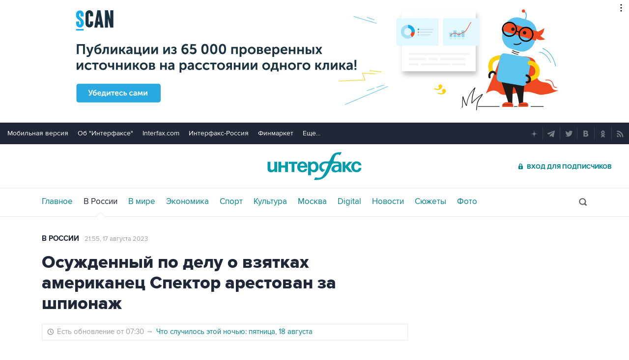

--- FILE ---
content_type: text/html
request_url: https://tns-counter.ru/nc01a**R%3Eundefined*interfax_ru/ru/UTF-8/tmsec=interfax/347356397***
body_size: -73
content:
81057916697314C6X1769149638:81057916697314C6X1769149638